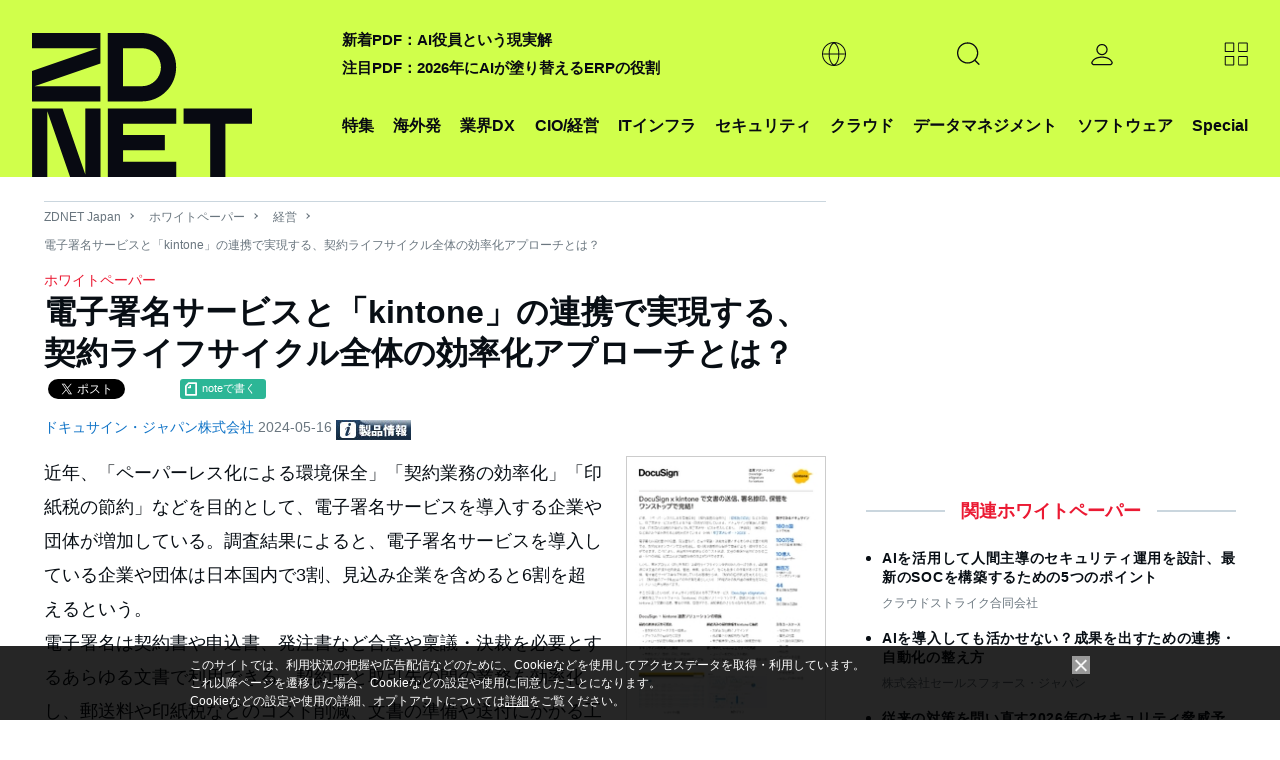

--- FILE ---
content_type: text/html; charset=utf-8
request_url: https://www.google.com/recaptcha/api2/aframe
body_size: 117
content:
<!DOCTYPE HTML><html><head><meta http-equiv="content-type" content="text/html; charset=UTF-8"></head><body><script nonce="KXGq0SNHg8hkcwjtQ8nbpg">/** Anti-fraud and anti-abuse applications only. See google.com/recaptcha */ try{var clients={'sodar':'https://pagead2.googlesyndication.com/pagead/sodar?'};window.addEventListener("message",function(a){try{if(a.source===window.parent){var b=JSON.parse(a.data);var c=clients[b['id']];if(c){var d=document.createElement('img');d.src=c+b['params']+'&rc='+(localStorage.getItem("rc::a")?sessionStorage.getItem("rc::b"):"");window.document.body.appendChild(d);sessionStorage.setItem("rc::e",parseInt(sessionStorage.getItem("rc::e")||0)+1);localStorage.setItem("rc::h",'1768787947217');}}}catch(b){}});window.parent.postMessage("_grecaptcha_ready", "*");}catch(b){}</script></body></html>

--- FILE ---
content_type: application/x-javascript; charset=utf-8
request_url: https://cookie.sync.usonar.jp/v1/cs?url=https%3A%2F%2Fjapan.zdnet.com%2Fpaper%2F30001198%2F30007848%2F%3Futm_source%3Dzdnet%26utm_medium%3Dinside_spot%26utm_campaign%3Dwpdl_right_related&ref=&cb_name=usonarCallback&uuid=b575f7e6-b4c8-4bd4-bc30-fed29b1c2fae&client_id=faHaMkVa44JM8eKS&v=1.0.0&cookies=%7B%22_ga%22%3A%22GA1.2.957360082.1768787943%22%7D&cb=1768787945537
body_size: 120
content:
usonarCallback({"uuid":"b575f7e6-b4c8-4bd4-bc30-fed29b1c2fae"})


--- FILE ---
content_type: text/javascript;charset=utf-8
request_url: https://p1cluster.cxense.com/p1.js
body_size: 98
content:
cX.library.onP1('v1ehiekhzsqzlj30dxsytohj');


--- FILE ---
content_type: text/javascript;charset=utf-8
request_url: https://id.cxense.com/public/user/id?json=%7B%22identities%22%3A%5B%7B%22type%22%3A%22ckp%22%2C%22id%22%3A%22mkkio9r36bmobbsz%22%7D%2C%7B%22type%22%3A%22lst%22%2C%22id%22%3A%22v1ehiekhzsqzlj30dxsytohj%22%7D%2C%7B%22type%22%3A%22cst%22%2C%22id%22%3A%22v1ehiekhzsqzlj30dxsytohj%22%7D%5D%7D&callback=cXJsonpCB2
body_size: 189
content:
/**/
cXJsonpCB2({"httpStatus":200,"response":{"userId":"cx:35ljc462fuvz61uhe41f1vv42e:1dmgb1vz5luzi","newUser":true}})